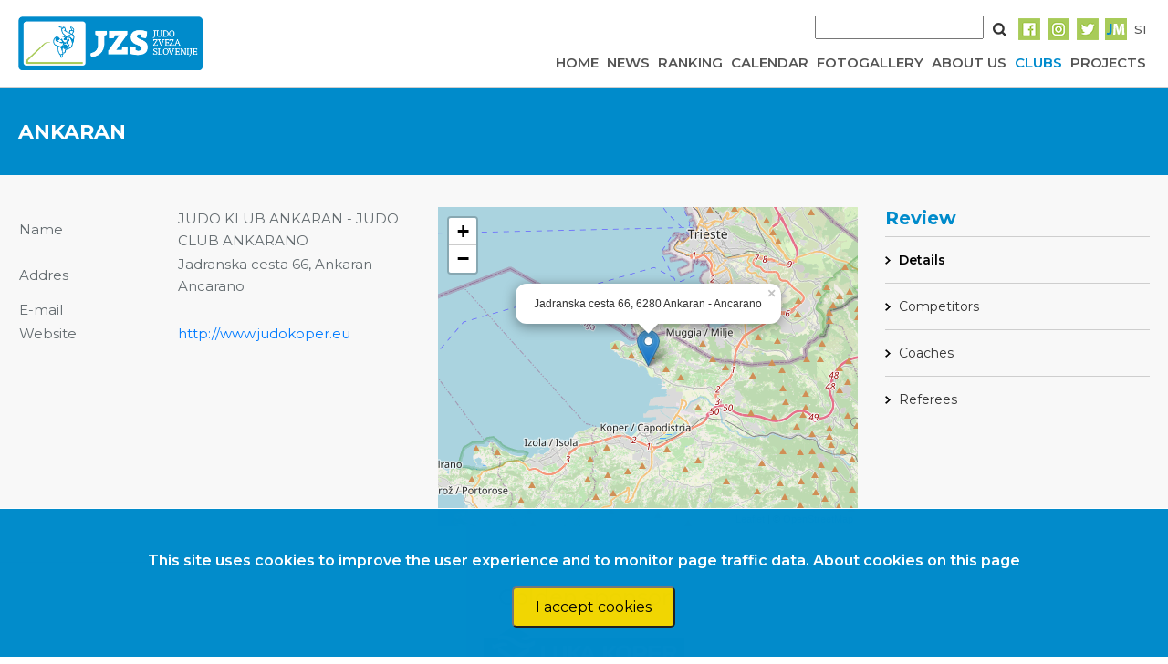

--- FILE ---
content_type: text/html; charset=UTF-8
request_url: https://judoslo.si/en/joinus/show/545
body_size: 4830
content:
<!DOCTYPE html>
<html lang="en">
	<head>
		<!-- Global site tag (gtag.js) - Google Analytics -->
		<script async src="https://www.googletagmanager.com/gtag/js?id=UA-109200368-2"></script>
		<script>
		  window.dataLayer = window.dataLayer || [];
		  function gtag(){dataLayer.push(arguments);}
		  gtag('js', new Date());
          gtag('config', 'UA-109200368-2', { 'anonymize_ip': true });
		  gtag('config', 'UA-109200368-2');
		</script>

		<title>Slovenian judo federation</title>
		<meta charset="UTF-8">
		<meta name="csrf-token" content="3d07ivOjKS6IZABzu0xKJ8L7DBFaEeOnNpGVZAE0">
		<meta name="viewport" content="width=device-width, initial-scale=1">
		<link href="https://fonts.googleapis.com/css?family=Montserrat:400,500,600,700" rel="stylesheet" type="text/css">
        <link href="https://stackpath.bootstrapcdn.com/font-awesome/4.7.0/css/font-awesome.min.css" rel="stylesheet" type="text/css">
        <link rel="stylesheet" href="https://cdn-aws.judomanager.com/web/jzs-assets/css/app.css?id=1ed37dd7526d38fd9c15">
        <link rel="stylesheet" href="https://cdn-aws.judomanager.com/web/jzs-assets/css/lightbox.css?id=7d38c9f78b335381bb96">
        <link rel="apple-touch-icon" sizes="180x180" href="https://cdn-aws.judomanager.com/web/jzs-assets/images/favicon/apple-touch-icon.png">
<link rel="icon" type="image/png" sizes="32x32" href="https://cdn-aws.judomanager.com/web/jzs-assets/images/favicon/favicon-32x32.png">
<link rel="icon" type="image/png" sizes="16x16" href="https://cdn-aws.judomanager.com/web/jzs-assets/images/favicon/favicon-16x16.png">
<meta name="msapplication-TileColor" content="#ffffff">
<meta name="theme-color" content="#ffffff">
        <!-- Styles -->
        <style>
            html, body {
                background-color: #fff;
                color: #636b6f;
                font-family: 'Montserrat', sans-serif;
                font-weight: 500;
               /* font-weight: 100;*/
               /* height: 100vh;*/
                margin: 0;
            }
        </style>
	</head>

	<body>

		<header class="main-header">
			<script language="JavaScript" type="text/javascript" src="https://code.jquery.com/jquery-3.2.1.min.js"></script>
<script type="text/javascript">
    $( document ).ready(function() {
        $( ".hamburger" ).click(function() {
            $( ".menu" ).slideToggle( "slow", function() {
                $( ".hamburger" ).hide();
                $( ".cross" ).show();
            });
        });

        $( ".cross" ).click(function() {
            $( ".menu" ).slideToggle( "slow", function() {
                $( ".cross" ).hide();
                $( ".hamburger" ).show();
            });
        });

        $('.menu-item > a').on('click', function(event) {
            event.preventDefault();
            $(this).siblings('.dropdown').slideToggle();
        });

        $(document).on('click', function(event) {
            if (!$(event.target).closest('.menu-item').length) {
                $('.dropdown').hide();
            }
        });

        $(".mobile-dropdown").on("click", function(event) {
            event.preventDefault();
            $(".dropdown-content").slideToggle("slow");

            let icon = $(this).find('i');
            if (icon.hasClass('fa-caret-down')) {
                icon.removeClass('fa-caret-down').addClass('fa-caret-up');
                console.log("AAA");
            } else {
                icon.removeClass('fa-caret-up').addClass('fa-caret-down');
                console.log("BBB");
            }
        });

        $(document).on("click", function(event) {
            if (!$(event.target).closest(".mobile-dropdown").length) {
                $(".dropdown-content").slideUp("slow");
            }
        });

    });
</script>

<style>
    .menu-item {
        position: relative;
        display: inline-block;
    }

    .menu-item .dropdown {
        display: none;
        position: absolute;
        top: 100%;
        right: 0;
        background-color: white;
        list-style: none;
        padding: 10px;
        margin: 0;
        box-shadow: 0px 8px 16px rgba(0,0,0,0.2);
        z-index: 1000;
    }

    .dropdown li {
        padding: 5px 10px;
    }

    .dropdown-content {
        display: none;
        background-color: #F1F1F1;
    }

    .dropdown a {
        color:inherit !important;
    }
    .dropdown a:hover {
    color: #008bcd !important;
}
</style>

<div class="main-container BottomLine">
    <div class="navigation">
        <div class="logo">
            <a href="https://judoslo.si/en"><img src="https://cdn-aws.judomanager.com/web/jzs-assets/images/jzs_logo.png" class="img-fluid" style="max-height: 60px"></a>
        </div>
        <div class="nav-bar">
            <div class="social">
                <div style="" class="SearchForm">
                    <form method="POST" action="https://judoslo.si/en/search">
                        <input type="hidden" name="_token" value="3d07ivOjKS6IZABzu0xKJ8L7DBFaEeOnNpGVZAE0">
                        <input type="input" name="searchString" class="search-input">
                        <button type="submit" class="search-button-image"></button>
                    </form>
                </div>

                <!-- <div><a href="https://judoslo.si/en/joinus">Join us</a></div>
                <div><a href="#">Store</a></div>
                <div><a href="#">Collaborate with jzs</a></div> -->

                <div><a href="https://www.facebook.com/judoSLO/"><img src="https://cdn-aws.judomanager.com/web/jzs-assets/images/facebook-primary.png"></a></div>
                <div><a href="https://www.instagram.com/judoslo/"><img src="https://cdn-aws.judomanager.com/web/jzs-assets/images/instagram-primary.png"></a></div>
                <div><a href="https://twitter.com/judoslo"><img src="https://cdn-aws.judomanager.com/web/jzs-assets/images/twitter-primary.png"></a></div>
                <div><a href="https://admin.judomanager.com"><img src="https://cdn-aws.judomanager.com/web/jzs-assets/images/JM_jzs.png"></a></div>
                <div>
                                            <a href="http://judoslo.si/joinus/show/545">
                            SI
                        </a>
                                    </div>
            </div>
            <div class="links">
                <div class="">
                    <button class="hamburger">&#9776;</button>
                    <button class="cross" style="display: none;">&#735;</button>
                </div>
                    <div class="velikMeni "><a href="https://judoslo.si/en">HOME</a></div>
                    <div class="velikMeni "><a href="https://judoslo.si/en/articles">NEWS</a></div>
                    <div class="velikMeni "><a href="https://judoslo.si/en/ranking">RANKING</a></div>
                    <div class="velikMeni "><a href="https://judoslo.si/en/calendar">CALENDAR</a></div>
                    <div class="velikMeni "><a href="https://judoslo.si/en/galleries">FOTOGALLERY</a></div>
                    <div class="velikMeni "><a href="https://judoslo.si/en/organisation">ABOUT US</a></div>
                    <div class="velikMeni  active "><a href="https://judoslo.si/en/joinus">CLUBS</a></div>
                    <div class="menu-item velikMeni ">
                        <a href="https://judoslo.si/en/organisation">PROJECTS</a>
                        <ul class="dropdown">
                            <li><a href="https://judoslo.si/en/projects/safe_guard">Judo safe guard</a></li>
                            <li><a href="https://judoslo.si/en/projects/parental_positivity">Parental positivity in judo</a></li>
                            <li><a href="https://judoslo.si/en/projects/be_judo_zen">BE JUDO ZEN</a></li>
                            <li><a href="https://judoslo.si/en/projects/judokataalliance">JudoKataAlliance</a></li>
                            <li><a href="https://judoslo.si/en/projects/for_athletes" style="font-weight:900">For Athletes</a></li>
                            <li><a href="https://judoslo.si/en/projects/for_coaches" style="font-weight:900">For Coaches</a></li>
                        </ul>
                    </div>
            </div>
                 </header>
            <div class="menu" style="display: none;">
                <ul>
                    <a href="https://judoslo.si/en"><li>HOME</li></a>
                    <a href="https://judoslo.si/en/articles"><li>NEWS</li></a>
                    <a href="https://judoslo.si/en/ranking"><li>RANKING</li></a>
                    <a href="https://judoslo.si/en/calendar"><li>CALENDAR</li></a>
                    <a href="https://judoslo.si/en/galleries"><li>FOTOGALLERY</li></a>
                    <a href="https://judoslo.si/en/organisation"><li>ABOUT US</li></a>
                    <a href="https://judoslo.si/en/joinus"><li>CLUBS</li></a>

                    <li class="mobile-dropdown">
                        <a href="javascript:void(0);">PROJECTS <i class="fa fa-solid fa-caret-down" style="margin-left:5px;"></i></a>
                    </li>
                    <ul class="dropdown-content">
                        <li><a href="https://judoslo.si/en/projects/safe_guard">Judo safe guard</a></li>
                        <li><a href="https://judoslo.si/en/projects/parental_positivity">Parental positivity in judo</a></li>
                        <li><a href="https://judoslo.si/en/projects/be_judo_zen">BE JUDO ZEN</a></li>
                        <li><a href="https://judoslo.si/en/projects/judokataalliance">JudoKataAlliance</a></li>
                        <li><a href="https://judoslo.si/en/projects/for_athletes" style="font-weight:900">For Athletes</a></li>
                        <li><a href="https://judoslo.si/en/projects/for_coaches" style="font-weight:900">For Coaches</a></li>
                    </ul>

                    <div>
                        <form method="POST" action="https://judoslo.si/en/search" >
                            <input type="hidden" name="_token" value="3d07ivOjKS6IZABzu0xKJ8L7DBFaEeOnNpGVZAE0">
                            <input type="input" name="searchString" class="search-input">
                            <button type="submit" class="search-button-image"></button>
                        </form>
                    </div>
                </ul>
            </div>
        </div>

    </div>
</div>
		</header>

		<div class="content">
			
<div class="main-container gray">
    <div class="main-content-top-container">
        <div class="main-content-top-content competition-top-bar">
             <div class="header">
	<div class="header-main-text">
		ANKARAN
	</div>
</div>
        </div>
    </div>
    <div class="main-content ColumnReverseMenu joinus">
        <div  style="flex:1;">
            <table class="DetailsClubsList" >
                                <tr >
                    <td>Name</td>
                    <td> JUDO KLUB ANKARAN - JUDO CLUB ANKARANO</td>
                </tr>
                                <tr>
                    <td style="width:38%;">Addres</td>
                    <td>Jadranska cesta 66, Ankaran - Ancarano</td>
                </tr>
                <tr>
                    <td>E-mail</td>
                    <td></td>
                </tr>
                <tr>
                    <td>Website</td>
                    <td><a href=" http://www.judokoper.eu  "> http://www.judokoper.eu</td>
                </tr>
            </table>
        </div>
        <div class="competition__map" style="flex:1;">
            <div class="map-size" id="mapid" style="height: 350px !important"></div>
        </div>
    
        <div class="right-sidebar">
       		<h5 style="color:#008bcb"><b>Review</b></h5>
<li class="gridLinkPage    activeMenuRightSidebar ">
    <a href="https://judoslo.si/en/joinus/show/545">Details</a>
</li>
<li class="gridLinkPage ">
     <a href="https://judoslo.si/en/joinus/show/545/competitors">
      	Competitors     </a>
</li>
<li class="gridLinkPage ">
     <a href="https://judoslo.si/en/joinus/show/545/coaches">
      	Coaches     </a>
</li>
<li class="gridLinkPage ">
     <a href="https://judoslo.si/en/joinus/show/545/referees">
      	Referees     </a>
</li>        </div>
    </div>
</div>

<link rel="stylesheet" href="https://unpkg.com/leaflet@1.3.4/dist/leaflet.css"
   integrity="sha512-puBpdR0798OZvTTbP4A8Ix/l+A4dHDD0DGqYW6RQ+9jxkRFclaxxQb/SJAWZfWAkuyeQUytO7+7N4QKrDh+drA=="
   crossorigin=""/>
 <script src="https://unpkg.com/leaflet@1.3.4/dist/leaflet.js"
   integrity="sha512-nMMmRyTVoLYqjP9hrbed9S+FzjZHW5gY1TWCHA5ckwXZBadntCNs8kEqAWdrb9O7rxbCaA4lKTIWjDXZxflOcA=="
   crossorigin=""></script>

<script>

var lat = '45.58013190'; 
var lng = '13.73222740'; 

if (lat == '' || lng == '' || (lat == '0.00000000' && lng == '0.00000000')) {
    lat = '46.056946';
    lng = '14.505752';
}

var map = L.map('mapid', {
    center: [lat, lng],
    zoom: 11
});

L.tileLayer('https://{s}.tile.openstreetmap.org/{z}/{x}/{y}.png', {
    maxZoom: 14,
    attribution: '&copy; <a href="http://www.openstreetmap.org/copyright">OpenStreetMap</a>'
}).addTo(map);

var marker = L.marker([lat, lng]).addTo(map);

var fullAddress = 'Jadranska cesta 66, 6280 Ankaran - Ancarano';

if (fullAddress.trim() == '' && lat == '46.056946' && lng == '14.505752') {
    fullAddress = 'Ljubljana';
}

marker.bindPopup(fullAddress).openPopup();

</script>
            <div class="js-cookie-consent cookie-consent fixed bottom-0 inset-x-0 pb-2 z-50">
    <div class="max-w-7xl mx-auto px-6">
        <div class="p-4 md:p-2 rounded-lg bg-yellow-100">
            <div class="flex items-center justify-between flex-wrap">
                <div class="max-w-full flex-1 items-center md:w-0 md:inline">
                    <p class="md:ml-3 text-black cookie-consent__message">
                        This site uses cookies to improve the user experience and to monitor page traffic data. <a href="/en/cookies">About cookies on this page</a>
                    </p>
                </div>
                <div class="mt-2 flex-shrink-0 w-full sm:mt-0 sm:w-auto">
                    <button class="js-cookie-consent-agree cookie-consent__agree cursor-pointer flex items-center justify-center px-4 py-2 rounded-md text-sm font-medium text-yellow-800 bg-yellow-400 hover:bg-yellow-300">
                        I accept cookies
                    </button>
                </div>
            </div>
        </div>
    </div>
</div>

    <script>

        window.laravelCookieConsent = (function () {

            const COOKIE_VALUE = 1;
            const COOKIE_DOMAIN = 'judoslo.si';

            function consentWithCookies() {
                setCookie('judoslo_cookie_consent', COOKIE_VALUE, 7300);
                hideCookieDialog();
            }

            function cookieExists(name) {
                return (document.cookie.split('; ').indexOf(name + '=' + COOKIE_VALUE) !== -1);
            }

            function hideCookieDialog() {
                const dialogs = document.getElementsByClassName('js-cookie-consent');

                for (let i = 0; i < dialogs.length; ++i) {
                    dialogs[i].style.display = 'none';
                }
            }

            function setCookie(name, value, expirationInDays) {
                const date = new Date();
                date.setTime(date.getTime() + (expirationInDays * 24 * 60 * 60 * 1000));
                document.cookie = name + '=' + value
                    + ';expires=' + date.toUTCString()
                    + ';domain=' + COOKIE_DOMAIN
                    + ';path=/'
                    + ';samesite=lax';
            }

            if (cookieExists('judoslo_cookie_consent')) {
                hideCookieDialog();
            }

            const buttons = document.getElementsByClassName('js-cookie-consent-agree');

            for (let i = 0; i < buttons.length; ++i) {
                buttons[i].addEventListener('click', consentWithCookies);
            }

            return {
                consentWithCookies: consentWithCookies,
                hideCookieDialog: hideCookieDialog
            };
        })();
    </script>

		</div>

		<footer id="footerContent">
			<div class="main-container FooterLineBackground">
    <div class="golden-sponsors">
        <h4 class="sponsor-title">Golden sponsor</h4>
        <a href="https://www.luka-kp.si/" target="_blank"><img src="https://cdn-aws.judomanager.com/web/jzs-assets/images/sponsors/luka_koper_logo.png" class="img-fluid"></a>
    </div>
    <div class="silver-sponsors">
        <h5 class="sponsor-title">Silver sponsor</h5>
        <a href="https://www.telekom.si/" target="_blank"><img src="https://cdn-aws.judomanager.com/web/jzs-assets/images/sponsors/telekom2.jpg" class="img-fluid"></a>
    </div>
    <h5 class="sponsor-title">Partners</h5>
    <div class="sponsors">
        <div class="sponsor"><a href="https://www.suzuki.si/" target="_blank"><img src="https://cdn-aws.judomanager.com/web/jzs-assets/images/sponsors/suzuki.png" class="img-fluid"></a></div>
        
        <div class="sponsor"><a href="http://www.fundacijazasport.org/si/" target="_blank"><img src="https://cdn-aws.judomanager.com/web/jzs-assets/images/sponsors/fundacija-S.jpg" class="img-fluid"></a></div>
        <div class="sponsor"><a href="https://www.btc-city.com" target="_blank"><img src="https://cdn-aws.judomanager.com/web/jzs-assets/images/sponsors/BTC-CITY-LOGO-2019.png" class="img-fluid"></a></div>

        <div class="sponsor"><a href="http://www.slovenskavojska.si/" target="_blank"><img src="https://cdn-aws.judomanager.com/web/jzs-assets/images/sponsors/logo-slovojska.jpg" class="img-fluid"></a></div>
        <div class="sponsor" style="justify-content:center;"><a href="http://www.peaksport.si" target="_blank"><img src="https://cdn-aws.judomanager.com/web/jzs-assets/images/sponsors/peak.png" class="img-fluid"></a></div>
        <div class="sponsor"><a href="https://www.gov.si/drzavni-organi/ministrstva/ministrstvo-za-gospodarstvo-turizem-in-sport/ " target="_blank"><img src="https://cdn-aws.judomanager.com/web/jzs-assets/images/sponsors/MGTSlogo.png" class="img-fluid"></a></div>
        <div class="sponsor"><a href="http://www.e-stave.com" target="_blank"><img src="https://cdn-aws.judomanager.com/web/jzs-assets/images/sponsors/e-stave.png" class="img-fluid"></a></div>
        <div class="sponsor"><a href="https://www.slovenia.info/" target="_blank"><img src="https://cdn-aws.judomanager.com/web/jzs-assets/images/sponsors/STOfeelSlovenia.jpg" class="img-fluid"></a></div>
        <div class="sponsor"><a href="https://www.utez-celje.si/" target="_blank"><img src="https://cdn-aws.judomanager.com/web/jzs-assets/images/sponsors/utez_logo.jpg" class="img-fluid"></a></div>
        <div class="sponsor"><a href="https://www.akoda.si/" target="_blank"><img src="https://cdn-aws.judomanager.com/web/jzs-assets/images/sponsors/a_koda_beli.jpg" class="img-fluid"></a></div>
        <div class="sponsor"><a href="https://aktiva.si/" target="_blank"><img src="https://cdn-aws.judomanager.com/web/jzs-assets/images/sponsors/aktiva_skupina_logo.png" class="img-fluid"></a></div>
        <div class="sponsor"><a href="https://onedrone.com/sl/" target="_blank"><img src="https://cdn-aws.judomanager.com/web/jzs-assets/images/sponsors/one_drone_logo.png" class="img-fluid"></a></div>
        <div class="sponsor"><a href="https://www.posta.si/zasebno" target="_blank"><img src="https://cdn-aws.judomanager.com/web/jzs-assets/images/sponsors/posta_slovenije_logo.png" class="img-fluid"></a></div>
        <div class="sponsor"><a href="https://www.visitljubljana.com/sl/obiskovalci/  " target="_blank"><img src="https://cdn-aws.judomanager.com/web/jzs-assets/images/sponsors/turizem_ljubljana_logo.png" class="img-fluid"></a></div>
    </div>
    
</div>

<div class="main-container copyright">
    <span>©2009-2026 DataStat d.o.o.</span>
    <span style="padding-left:10px; color: white"><a href="https://judoslo.si/en/cookies">Cookie usage</a></span>
    <span style="padding-left:10px; color: white"><a href="https://judoslo.si/en/zasebnost">Processing of personal data</a></span>
</div>		</footer>

		<script src="https://cdn-aws.judomanager.com/web/jzs-assets/js/app.js?id=dd9fa918e20558e33295"></script>

		
	<div class="js-cookie-consent cookie-consent fixed bottom-0 inset-x-0 pb-2 z-50">
    <div class="max-w-7xl mx-auto px-6">
        <div class="p-4 md:p-2 rounded-lg bg-yellow-100">
            <div class="flex items-center justify-between flex-wrap">
                <div class="max-w-full flex-1 items-center md:w-0 md:inline">
                    <p class="md:ml-3 text-black cookie-consent__message">
                        This site uses cookies to improve the user experience and to monitor page traffic data. <a href="/en/cookies">About cookies on this page</a>
                    </p>
                </div>
                <div class="mt-2 flex-shrink-0 w-full sm:mt-0 sm:w-auto">
                    <button class="js-cookie-consent-agree cookie-consent__agree cursor-pointer flex items-center justify-center px-4 py-2 rounded-md text-sm font-medium text-yellow-800 bg-yellow-400 hover:bg-yellow-300">
                        I accept cookies
                    </button>
                </div>
            </div>
        </div>
    </div>
</div>

    <script>

        window.laravelCookieConsent = (function () {

            const COOKIE_VALUE = 1;
            const COOKIE_DOMAIN = 'judoslo.si';

            function consentWithCookies() {
                setCookie('judoslo_cookie_consent', COOKIE_VALUE, 7300);
                hideCookieDialog();
            }

            function cookieExists(name) {
                return (document.cookie.split('; ').indexOf(name + '=' + COOKIE_VALUE) !== -1);
            }

            function hideCookieDialog() {
                const dialogs = document.getElementsByClassName('js-cookie-consent');

                for (let i = 0; i < dialogs.length; ++i) {
                    dialogs[i].style.display = 'none';
                }
            }

            function setCookie(name, value, expirationInDays) {
                const date = new Date();
                date.setTime(date.getTime() + (expirationInDays * 24 * 60 * 60 * 1000));
                document.cookie = name + '=' + value
                    + ';expires=' + date.toUTCString()
                    + ';domain=' + COOKIE_DOMAIN
                    + ';path=/'
                    + ';samesite=lax';
            }

            if (cookieExists('judoslo_cookie_consent')) {
                hideCookieDialog();
            }

            const buttons = document.getElementsByClassName('js-cookie-consent-agree');

            for (let i = 0; i < buttons.length; ++i) {
                buttons[i].addEventListener('click', consentWithCookies);
            }

            return {
                consentWithCookies: consentWithCookies,
                hideCookieDialog: hideCookieDialog
            };
        })();
    </script>

</body>
</html>
